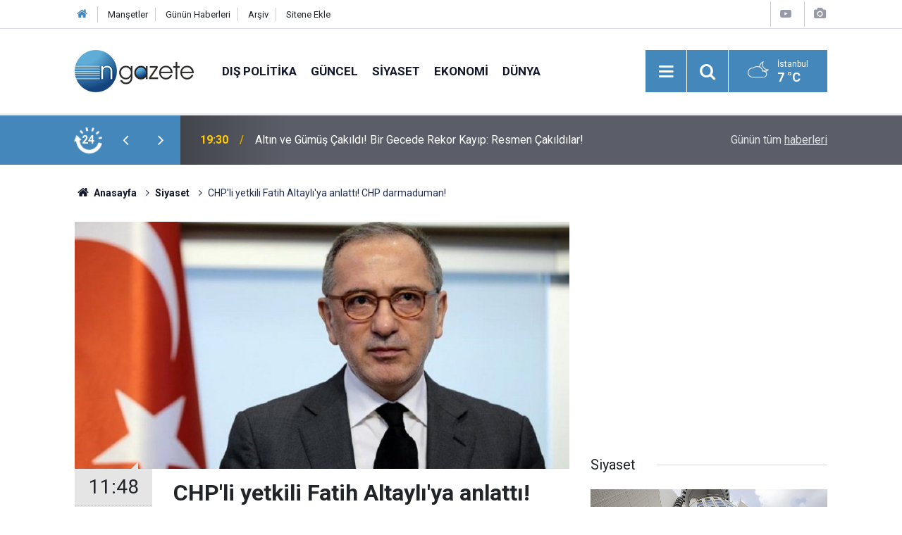

--- FILE ---
content_type: text/html; charset=UTF-8
request_url: https://www.ngazete.com/chpli-yetkili-fatih-altayliya-anlatti-chp-darmaduman-3717h.htm
body_size: 8780
content:
<!doctype html>
	<html lang="tr">
	<head>
		<meta charset="utf-8"/>
		<meta http-equiv="X-UA-Compatible" content="IE=edge"/>
		<meta name="viewport" content="width=device-width, initial-scale=1"/>
		<title>CHP&#039;li yetkili Fatih Altaylı&#039;ya anlattı! CHP darmaduman!</title>
		<meta name="description" content="CHP&#039;li bir isim içeride yaşanan kavgaları Habertürk yazarı Fatih Altaylı&#039;ya anlattı." />
<link rel="canonical" href="https://www.ngazete.com/chpli-yetkili-fatih-altayliya-anlatti-chp-darmaduman-3717h.htm" />
<link rel="amphtml" href="https://www.ngazete.com/service/amp/chpli-yetkili-fatih-altayliya-anlatti-chp-darmaduman-3717h.htm" />
<meta property="og:type" content="article" />
<meta property="og:site_name" content="N Gazete" />
<meta property="og:url" content="https://www.ngazete.com/chpli-yetkili-fatih-altayliya-anlatti-chp-darmaduman-3717h.htm" />
<meta property="og:title" content="CHP&#039;li yetkili Fatih Altaylı&#039;ya anlattı! CHP darmaduman!" />
<meta property="og:description" content="CHP&#039;li bir isim içeride yaşanan kavgaları Habertürk yazarı Fatih Altaylı&#039;ya anlattı." />
<meta property="og:image" content="https://www.ngazete.com/d/news/7086.jpg" />
<meta property="og:image:width" content="702" />
<meta property="og:image:height" content="351" />
<meta name="twitter:card" content="summary_large_image" />
<meta name="twitter:site" content="@ngazetecom" />
<meta name="twitter:url"  content="https://www.ngazete.com/chpli-yetkili-fatih-altayliya-anlatti-chp-darmaduman-3717h.htm" />
<meta name="twitter:title" content="CHP&#039;li yetkili Fatih Altaylı&#039;ya anlattı! CHP darmaduman!" />
<meta name="twitter:description" content="CHP&#039;li bir isim içeride yaşanan kavgaları Habertürk yazarı Fatih Altaylı&#039;ya anlattı." />
<meta name="twitter:image" content="https://www.ngazete.com/d/news/7086.jpg" />
<meta name="google-play-app" content="app-id=com.cmbilisim.cmnews.ngazete" />
		<meta name="robots" content="max-snippet:-1, max-image-preview:large, max-video-preview:-1"/>
		<link rel="manifest" href="/manifest.json"/>
		<link rel="icon" href="https://www.ngazete.com/d/assets/favicon/favicon.ico"/>
		<meta name="generator" content="CM News 6.0"/>

		<link rel="preconnect" href="https://fonts.gstatic.com"/>
		<link rel="preconnect" href="https://www.google-analytics.com"/>
		<link rel="preconnect" href="https://stats.g.doubleclick.net"/>
		<link rel="preconnect" href="https://tpc.googlesyndication.com"/>
		<link rel="preconnect" href="https://pagead2.googlesyndication.com"/>

		<link rel="stylesheet" href="https://www.ngazete.com/d/assets/bundle/2019-main.css?1707309893"/>

		<script>
			const BURL = "https://www.ngazete.com/",
				DURL = "https://www.ngazete.com/d/";
		</script>
		<script type="text/javascript" src="https://www.ngazete.com/d/assets/bundle/2019-main.js?1707309893" async></script>

		<!-- Global site tag (gtag.js) - Google Analytics -->
<script async src="https://www.googletagmanager.com/gtag/js?id=UA-122651570-1"></script>
<script>
window.dataLayer = window.dataLayer || [];
function gtag(){dataLayer.push(arguments);}
gtag('js', new Date());

gtag('config', 'UA-122651570-1');
</script>	</head>
	<body class="body-main news-detail news-11">
		<header class="base-header header-01">

	<div class="nav-top-container d-none d-lg-block">
		<div class="container">
			<div class="row">
				<div class="col">
					<nav class="nav-top">
	<div><a href="/" title="Anasayfa"><i class="icon-home"></i></a></div>
	<div><a href="/mansetler" title="Manşetler">Manşetler</a></div>
	<div>
		<a href="/son-haberler" title="Günün Haberleri">Günün Haberleri</a>
	</div>
	<div><a href="/ara" title="Arşiv">Arşiv</a></div>
	<div><a href="/sitene-ekle" title="Sitene Ekle">Sitene Ekle</a></div>
</nav>				</div>
				<div class="col-auto nav-icon">
					<div>
	<a href="/web-tv" title="Web TV"><span class="icon-youtube-play"></span></a>
</div>
<div>
	<a href="/foto-galeri" title="Foto Galeri"><span class="icon-camera"></span></a>
</div>
				</div>
			</div>
		</div>
	</div>

	<div class="nav-main-container">
		<div class="container">
			<div class="row h-100 align-items-center flex-nowrap">
				<div class="col-10 col-xl-auto brand">
					<a href="/" rel="home" title="N Gazete">
						<img class="lazy" loading="lazy" data-src="https://www.ngazete.com/d/assets/logo.png" alt="N Gazete" width="169" height="60"/>
					</a>
				</div>
				<div class="col-xl-auto d-none d-xl-block">
					<ul class="nav-main d-flex flex-row">
													<li>
								<a href="/dis-politika-haberleri-19hk.htm" title="Dış Politika">Dış Politika</a>
							</li>
														<li>
								<a href="/guncel-haberleri-10hk.htm" title="Güncel">Güncel</a>
							</li>
														<li>
								<a href="/siyaset-haberleri-11hk.htm" title="Siyaset">Siyaset</a>
							</li>
														<li>
								<a href="/ekonomi-haberleri-12hk.htm" title="Ekonomi">Ekonomi</a>
							</li>
														<li>
								<a href="/dunya-haberleri-13hk.htm" title="Dünya">Dünya</a>
							</li>
												</ul>
				</div>
				<div class="col-2 col-xl-auto d-flex justify-content-end ml-auto">
					<ul class="nav-tool d-flex flex-row">
						<li>
							<button class="btn show-all-menu" aria-label="Menu"><i class="icon-menu"></i></button>
						</li>
						<!--li class="d-none d-sm-block"><button class="btn" aria-label="Ara"><i class="icon-search"></i></button></li-->
						<li class="d-none d-sm-block">
							<a class="btn" href="/ara"><i class="icon-search"></i></a>
						</li>
													<li class="align-items-center d-none d-lg-flex weather">
								<span class="weather-icon float-left"><i class="icon-accu-38"></i></span>
																<div class="weather-info float-left">
									<div class="city">İstanbul										<span>7 °C</span></div>
								</div>
							</li>
											</ul>
				</div>
			</div>
		</div>
	</div>

	<section class="bar-last-news">
	<div class="container d-flex align-items-center">
		<div class="icon">
			<i class="icon-spin-cm-1 animate-spin"></i>
			<span>24</span>
		</div>
		<div class="items">
			<div class="owl-carousel owl-align-items-center" data-options='{
				"items": 1,
				"rewind": true,
				"autoplay": true,
				"autoplayHoverPause": true,
				"dots": false,
				"nav": true,
				"navText": "icon-angle",
				"animateOut": "slideOutUp",
				"animateIn": "slideInUp"}'
			>
									<div class="item">
						<span class="time">19:30</span>
						<a href="/altin-ve-gumus-cakildi-bir-gecede-rekor-kayip-resmen-cakildilar-234514h.htm">Altın ve Gümüş Çakıldı! Bir Gecede Rekor Kayıp: Resmen Çakıldılar!</a>
					</div>
										<div class="item">
						<span class="time">19:00</span>
						<a href="/aclik-siniri-asgari-ucreti-3-bin-tl-asti-turk-is-ocak-ayi-verilerini-acikladi-234513h.htm">Açlık Sınırı, Asgari Ücreti 3 Bin TL Aştı! TÜRK-İŞ Ocak Ayı Verilerini Açıkladı…</a>
					</div>
										<div class="item">
						<span class="time">18:38</span>
						<a href="/23-ilde-uyusturucu-operasyonu-521-supheli-yakalandi-234594h.htm">23 İlde Uyuşturucu Operasyonu: 521 Şüpheli Yakalandı</a>
					</div>
										<div class="item">
						<span class="time">18:35</span>
						<a href="/izinsiz-sermaye-piyasasi-faaliyetine-operasyon-cok-sayida-gozalti-var-234593h.htm">İzinsiz Sermaye Piyasası Faaliyetine Operasyon! Çok Sayıda Gözaltı Var</a>
					</div>
										<div class="item">
						<span class="time">18:31</span>
						<a href="/gaziantepte-zincirleme-kaza-cok-sayida-olu-ve-yarali-var-234592h.htm">Gaziantep'te Zincirleme Kaza: Çok Sayıda Ölü ve Yaralı Var</a>
					</div>
										<div class="item">
						<span class="time">18:30</span>
						<a href="/yasa-disi-bahis-baronu-veysel-sahinin-mal-varligina-el-konuldu-234580h.htm">Yasa Dışı Bahis Baronu Veysel Şahin'in Mal Varlığına El Konuldu</a>
					</div>
										<div class="item">
						<span class="time">18:25</span>
						<a href="/istanbula-kar-geri-geliyor-hafta-sonuna-dikkat-meteoroloji-60-ilde-alarm-verdi-234591h.htm">İstanbul'a Kar Geri Geliyor: Hafta Sonuna Dikkat! Meteoroloji 60 İlde Alarm Verdi</a>
					</div>
										<div class="item">
						<span class="time">18:20</span>
						<a href="/cumhurbaskani-erdogan-iranli-mevkidasi-pezeskiyan-ile-gorustu-234590h.htm">Cumhurbaşkanı Erdoğan, İranlı Mevkidaşı Pezeşkiyan İle Görüştü</a>
					</div>
										<div class="item">
						<span class="time">18:18</span>
						<a href="/donald-trump-fed-baskani-adayini-acikladi-234589h.htm">Donald Trump Fed Başkanı Adayını Açıkladı!</a>
					</div>
										<div class="item">
						<span class="time">18:15</span>
						<a href="/konyaspor-takim-otobusu-temde-tir-ile-carpisti-yaralilar-var-234588h.htm">Konyaspor Takım Otobüsü TEM'de TIR İle Çarpıştı! Yaralılar Var</a>
					</div>
								</div>
		</div>
		<div class="all-link">
			<a href="/son-haberler">Günün tüm <u>haberleri</u></a>
		</div>
	</div>
</section>
</header>

<section class="breadcrumbs">
	<div class="container">

		<ol>
			<li><a href="https://www.ngazete.com/"><h1><i class="icon-home"></i> Anasayfa</h1></a></li>
																		<li><a href="https://www.ngazete.com/siyaset-haberleri-11hk.htm"><h2>Siyaset</h2></a></li>
																					<li><h3>CHP'li yetkili Fatih Altaylı'ya anlattı! CHP darmaduman!</h3></li>
									</ol>

	</div>
</section>
<!-- -->
	<main role="main">
		<div class="banner-pageskin container"><div class="pageskin-left"><div class=" fixed"><script async src="https://pagead2.googlesyndication.com/pagead/js/adsbygoogle.js?client=ca-pub-8583511846980947"
     crossorigin="anonymous"></script>
<!-- kule -->
<ins class="adsbygoogle"
     style="display:block"
     data-ad-client="ca-pub-8583511846980947"
     data-ad-slot="3501185831"
     data-ad-format="auto"
     data-full-width-responsive="true"></ins>
<script>
     (adsbygoogle = window.adsbygoogle || []).push({});
</script></div></div><div class="pageskin-right"><div class=" fixed"><script async src="https://pagead2.googlesyndication.com/pagead/js/adsbygoogle.js?client=ca-pub-8583511846980947"
     crossorigin="anonymous"></script>
<!-- kule -->
<ins class="adsbygoogle"
     style="display:block"
     data-ad-client="ca-pub-8583511846980947"
     data-ad-slot="3501185831"
     data-ad-format="auto"
     data-full-width-responsive="true"></ins>
<script>
     (adsbygoogle = window.adsbygoogle || []).push({});
</script></div></div></div>		<div class="container section-padding-gutter">
							<div class="row">
	<div class="col-12 col-lg-8">
	<div class="page-content ">
	<div class="post-article" id="news-3717" data-order="1" data-id="3717" data-title="CHP&#039;li yetkili Fatih Altaylı&#039;ya anlattı! CHP darmaduman!" data-url="https://www.ngazete.com/chpli-yetkili-fatih-altayliya-anlatti-chp-darmaduman-3717h.htm">
		<div class="article-detail news-detail">

			<div class="article-image">
									<div class="imgc image">
						<img class="lazy" loading="lazy" src="[data-uri]" data-src="https://www.ngazete.com/d/news/7086.jpg" data-sizes="auto" data-srcset-pass="https://www.ngazete.com/d/news_ts/7086.jpg 414w, https://www.ngazete.com/d/news_t/7086.jpg 702w, https://www.ngazete.com/d/news/7086.jpg 1280w" alt="CHP&#039;li yetkili Fatih Altaylı&#039;ya anlattı! CHP darmaduman!"/>
					</div>
							</div>

			<aside class="article-side">
				<div class="position-sticky">
					<div class="content-date">
						<time class="p1" datetime="2019-01-30 11:48:00">11:48</time>
						<span class="p2">30 Ocak 2019</span>
					</div>
					<div class="content-tools bookmark-block" data-type="1" data-twitter="ngazetecom">
						<button class="icon-mail-alt bg" onclick="return openPopUp_520x390('/send_to_friend.php?type=1&amp;id=3717');" title="Arkadaşına Gönder"></button>
						<button class="icon-print bg" onclick="return openPopUp_670x500('/print.php?type=1&amp;id=3717')" title="Yazdır"></button>

													<button class="icon-comment bg" onclick="$.scrollTo('#comment_form_3717', 600);" title="Yorum Yap"></button>
																	</div>
				</div>
			</aside>

			<article class="article-content">

				<div class="content-heading">
					<h1 class="content-title">CHP'li yetkili Fatih Altaylı'ya anlattı! CHP darmaduman!</h1>
					<p class="content-description">CHP'li bir isim içeride yaşanan kavgaları Habertürk yazarı Fatih Altaylı'ya anlattı.</p>
				</div>

				
							<section class="banner banner-float"><script async src="https://pagead2.googlesyndication.com/pagead/js/adsbygoogle.js?client=ca-pub-8583511846980947"
     crossorigin="anonymous"></script>
<!-- Kare -->
<ins class="adsbygoogle"
     style="display:block"
     data-ad-client="ca-pub-8583511846980947"
     data-ad-slot="2724480153"
     data-ad-format="auto"
     data-full-width-responsive="true"></ins>
<script>
     (adsbygoogle = window.adsbygoogle || []).push({});
</script></section>
		
				<div class="text-content">
					<p>Habertürk yazarı Fatih Altaylı, CHP'de önemli görevler üstlenmiş bir ismin kendisine "Garanti görülen yerler için verilen kavga akıl alır gibi değil. Bu kadar sert bir mücadeleyi iktidar partisine karşı bile vermiyor kimse" dediğini aktardı.Altaylı, CHP Genel Başkanı Kemal Kılıçdaroğlu'na yönelik de "Allah sabır versin" ifadesini kullandı.</p>
<p>Fatih Altaylı, "Allah kolaylık versin Kemal Bey" başlığıyla yayımlanan yazısında "Cumhuriyet Halk Partisi’nin aday belirleme ve aday açıklama süreçlerindeki garabetlerin, CHP seçmeninde ve örgütünde yarattığı 'hayal kırıklığı' ve hatta 'öfkeyi' yazdım dün. Haliyle CHP’den tanıdığım bazı isimler aradı. Bir dönem parti içinde önemli görevler de üstlenmiş birinin anlattıkları, inanılır gibi değildi" ifadesini kullandı.</p>
<p>MYK AL GÜLÜM VER GÜLÜM: Altaylı, CHP'li ismin CHP içerisinde iyi niyetli olarak tanımlayabileceğimiz tek kişinin Kılıçdaroğlu olduğunu ve samimi olarak süreçleri anlamaya ve yönetmeye çalıştığını aktardı.</p>
<p>Altaylı CHP'li yetkilinin ''Yerel seçimde aday belirleme sürecinin detaylarını anlatsam oturur ağlarsın. MYK üyeleri al gülüm ve gülüm anlayışı içinde. Her birinin kafasında kendine yakın bir aday ismi var. Oturup aralarında pazarlık ediyorlar'' sözlerine vurgu yaparak şunları  anlattı:</p>
<p>KILIÇDAROĞLU BU PAZARLIĞIN İÇİNDE DEĞİL: Sen benim adayımı destekle ben de senin adayını destekleyeyim anlayışı içindeler. Kemal Bey bu pazarlık süreçlerinin içinde değil ve bunlarla baş edemiyor. Aday belirlenirken hiç kimse o adayın seçim bölgesinde bir artı sağlayıp sağlamayacağını, il geneline nasıl bir oy katkısı yapacağını hesaplamıyor. Benim adamım olsun isterse oyları düşürsün anlayışı içinde davranan bir MYK var. Kazanması pek mümkün görünmeyen yerlerde bile benim adayım olsun isterse tek puanlık artış sağlamasın anlayışı var.</p><div class="banner banner-wide"><script async src="https://pagead2.googlesyndication.com/pagead/js/adsbygoogle.js?client=ca-pub-8583511846980947"
     crossorigin="anonymous"></script>
<!-- Kare -->
<ins class="adsbygoogle"
     style="display:block"
     data-ad-client="ca-pub-8583511846980947"
     data-ad-slot="2724480153"
     data-ad-format="auto"
     data-full-width-responsive="true"></ins>
<script>
     (adsbygoogle = window.adsbygoogle || []).push({});
</script></div>
<p>GARANTİ GÖRÜLEN YERLER İÇİN YAPILAN KAVGA AKIL ALIR GİBİ DEĞİL: Çoğunluk es kaza kazanırsa benim adayım kazanmış olsun diye bakıyor meseleye. Her ilçe adayının sağlayacağı bir iki puanlık artışın büyükşehri kazandırma ihtimalini arttırdığını kimse göz önüne almak istemiyor. Yıllarca bir ilçede ilçe başkanlığı yapmış birini bambaşka bir ilçeden başkan adayı göstermeyi kimseye anlatmak mümkün değil. Garanti görülen yerler için verilen kavga akıl alır gibi değil.</p>
<p>BU KADAR SERT BİR MÜCADELEYİ İKTİDAR PARTİSİNE KARŞI BİLE VERMİYORLAR: Bu kadar sert bir mücadeleyi iktidar partisine karşı bile vermiyor kimse. Herkes siyasi dürüstlükten söz ederek istemediği adayı karalıyor ama aynı kişiler şaibenin bini bir para olmuş başkanları aday yapmak için canhıraş uğraşıyorlar. Daha önce büyükşehir adayı yaptığımız bir kişiyi aday yapmıyoruz. Tamam kabul. Ama hakkında ondan çok daha fazla iddialar olan birini hiç çekinmeden aday gösterebiliyor MYK.</p>
<p>TUNÇ SOYER İÇİN BİLE NE UĞRAŞLAR VERİLDİ: İzmir’de Tunç Soyer en güçlü adayımızdı. Onu gösterebilmek için bile ne uğraşlar verildi bir bilsen. İşlerine geldiği zaman örgütü savunan ama işlerine gelmediği zaman örgütü yok sayan bir anlayış içinde olan çok isim var. Bu Türkiye’nin genel geçer siyaseti olabilir ama biz bir alternatif sunma iddiasındaysak, kendi içimizde başlamalıyız farklı davranmaya. Fakat öyle bir niyet yok.  </p>
<p>BAŞKA YAPACAK BİR ŞEY YOK: Altaylı, yazısını<em> "Türkiye’de gidişattan memnun olmayan milyonların umut bağladığı partinin durumunun içerden özeti bu. Allah Kemal Kılıçdaroğlu’na sabır versin demekten başka yapacak bir şey yok"</em> diye noktaladı.</p>
<p> </p></p>				</div>

				
				
				
				
				
				
				
			</article>
		</div>

					<section class="banner banner-wide"><script async src="https://pagead2.googlesyndication.com/pagead/js/adsbygoogle.js?client=ca-pub-8583511846980947"
     crossorigin="anonymous"></script>
<!-- Banner Reklam -->
<ins class="adsbygoogle"
     style="display:block"
     data-ad-client="ca-pub-8583511846980947"
     data-ad-slot="7818677122"
     data-ad-format="auto"
     data-full-width-responsive="true"></ins>
<script>
     (adsbygoogle = window.adsbygoogle || []).push({});
</script></section>
		
				<section class="comment-block">
		<header class="caption"><span>HABERE</span> YORUM KAT</header>

		<div class="comment_add clearfix">
	<form method="post" id="comment_form_3717" onsubmit="return addComment(this, 1, 3717);">
		<textarea name="comment_content" class="comment_content" rows="6" placeholder="YORUMUNUZ" maxlength="500"></textarea>
		<input type="hidden" name="reply" value="0"/>
		<span class="reply_to"></span>
		<input type="text" name="member_name" class="member_name" placeholder="AD-SOYAD"/>
		<input type="submit" name="comment_submit" class="comment_submit" value="YORUMLA"/>
	</form>
			<div class="info"><b>UYARI:</b> Küfür, hakaret, rencide edici cümleler veya imalar, inançlara saldırı içeren, imla kuralları ile yazılmamış,<br /> Türkçe karakter kullanılmayan ve büyük harflerle yazılmış yorumlar onaylanmamaktadır.</div>
	</div>
		
	</section>


<!-- -->

					<section class="banner banner-wide"><script async src="https://pagead2.googlesyndication.com/pagead/js/adsbygoogle.js?client=ca-pub-8583511846980947"
     crossorigin="anonymous"></script>
<!-- Banner Reklam -->
<ins class="adsbygoogle"
     style="display:block"
     data-ad-client="ca-pub-8583511846980947"
     data-ad-slot="7818677122"
     data-ad-format="auto"
     data-full-width-responsive="true"></ins>
<script>
     (adsbygoogle = window.adsbygoogle || []).push({});
</script></section>
		
		<header class="sub-page-caption"><span>Önceki ve Sonraki Haberler</span></header>

<section class="news-other-nav">
			<a class="prev" href="/kilicdaroglu-kaftancioglunun-istifasini-istedi-iddiasi-3716h.htm" rel="prev">
			<i class="icon-angle-left"></i>
			<div class="imgc">
				<img class="lazy" loading="lazy" data-src="https://www.ngazete.com/d/news/7085.jpg" alt="Kılıçdaroğlu, Kaftancıoğlu&#039;nun istifasını istedi iddiası"/>
			</div>
			<span class="t">Kılıçdaroğlu, Kaftancıoğlu'nun istifasını istedi iddiası</span>
		</a>
				<a class="next" href="/prof-dr-anil-cecen-yazdi-tersine-goc-turkiyeyi-bitirir-3718h.htm" rel="next">
			<i class="icon-angle-right"></i>
			<div class="imgc">
				<img class="lazy" loading="lazy" data-src="https://www.ngazete.com/d/news/7087.jpg" alt="Prof.Dr. Anıl Çeçen Yazdı: TERSİNE GÖÇ TÜRKİYE’Yİ BİTİRİR"/>
			</div>
			<span class="t">Prof.Dr. Anıl Çeçen Yazdı: TERSİNE GÖÇ TÜRKİYE’Yİ BİTİRİR</span>
		</a>
	</section>
					<section class="banner banner-wide"><script async src="https://pagead2.googlesyndication.com/pagead/js/adsbygoogle.js?client=ca-pub-8583511846980947"
     crossorigin="anonymous"></script>
<!-- Banner Reklam -->
<ins class="adsbygoogle"
     style="display:block"
     data-ad-client="ca-pub-8583511846980947"
     data-ad-slot="7818677122"
     data-ad-format="auto"
     data-full-width-responsive="true"></ins>
<script>
     (adsbygoogle = window.adsbygoogle || []).push({});
</script></section>
			</div>
	</div>
	</div>
			<div class="col-12 col-lg-4">
						<section class="banner banner-side"><script async src="https://pagead2.googlesyndication.com/pagead/js/adsbygoogle.js?client=ca-pub-8583511846980947"
     crossorigin="anonymous"></script>
<!-- Kare -->
<ins class="adsbygoogle"
     style="display:block"
     data-ad-client="ca-pub-8583511846980947"
     data-ad-slot="2724480153"
     data-ad-format="auto"
     data-full-width-responsive="true"></ins>
<script>
     (adsbygoogle = window.adsbygoogle || []).push({});
</script></section>
		<section class="side-content news-side-list ">
			<header class="side-caption">
			<div><span>Siyaset </span></div>
		</header>
		<div class="row">
																<div class="col-12 mb-4 box-02">
						<div class="post-item ia">
			<a href="/mhpnin-siyaset-ve-liderlik-okuluna-8-marta-kadar-basvurulabilecek-234463h.htm">
				<div class="imgc">
					<img class="lazy" loading="lazy" data-src="https://www.ngazete.com/d/news/234181.jpg" alt="MHP&#039;nin &quot;Siyaset ve Liderlik Okulu&quot;na 8 Mart&#039;a Kadar Başvurulabilecek"/>
				</div>
				<span class="t">MHP'nin "Siyaset ve Liderlik Okulu"na 8 Mart'a Kadar Başvurulabilecek</span>
											</a>
		</div>
					</div>
			
														<div class="col-12 mb-4 box-02">
						<div class="post-item ia">
			<a href="/tbmm-baskani-kurtulmus-kamu-basdenetcisi-akarcayi-kabul-etti-234458h.htm">
				<div class="imgc">
					<img class="lazy" loading="lazy" data-src="https://www.ngazete.com/d/news/234175.jpg" alt="TBMM Başkanı Kurtulmuş, Kamu Başdenetçisi Akarca&#039;yı Kabul Etti"/>
				</div>
				<span class="t">TBMM Başkanı Kurtulmuş, Kamu Başdenetçisi Akarca'yı Kabul Etti</span>
											</a>
		</div>
					</div>
															<div class="col-12">
								<section class="banner banner-side"><script async src="https://pagead2.googlesyndication.com/pagead/js/adsbygoogle.js?client=ca-pub-8583511846980947"
     crossorigin="anonymous"></script>
<!-- Kare -->
<ins class="adsbygoogle"
     style="display:block"
     data-ad-client="ca-pub-8583511846980947"
     data-ad-slot="2724480153"
     data-ad-format="auto"
     data-full-width-responsive="true"></ins>
<script>
     (adsbygoogle = window.adsbygoogle || []).push({});
</script></section>
						</div>
			
														<div class="col-12 mb-4 box-02">
						<div class="post-item ia">
			<a href="/bakan-memisoglu-merkezlerimizde-bagimlilikla-mucadele-kapsaminda-destek-ve-234421h.htm">
				<div class="imgc">
					<img class="lazy" loading="lazy" data-src="https://www.ngazete.com/d/news/234136.jpg" alt="Bakan Memişoğlu: Merkezlerimizde Bağımlılıkla Mücadele Kapsamında Destek ve Danışmanlık Hizmetleri Veriyoruz"/>
				</div>
				<span class="t">Bakan Memişoğlu: Merkezlerimizde Bağımlılıkla Mücadele Kapsamında Destek ve Danışmanlık Hizmetleri Veriyoruz</span>
											</a>
		</div>
					</div>
			
														<div class="col-12 mb-4 box-02">
						<div class="post-item ia">
			<a href="/ak-parti-genel-baskan-yardimcisi-zorlu-terorsuz-bolge-hedefimizin-ne-kadar-onemli-234290h.htm">
				<div class="imgc">
					<img class="lazy" loading="lazy" data-src="https://www.ngazete.com/d/news/233998.jpg" alt="AK Parti Genel Başkan Yardımcısı Zorlu: Terörsüz Bölge Hedefimizin Ne Kadar Önemli Olduğunu Bizzat Gözlemledik"/>
				</div>
				<span class="t">AK Parti Genel Başkan Yardımcısı Zorlu: Terörsüz Bölge Hedefimizin Ne Kadar Önemli Olduğunu Bizzat Gözlemledik</span>
											</a>
		</div>
					</div>
															<div class="col-12">
								<section class="banner banner-side"><script async src="https://pagead2.googlesyndication.com/pagead/js/adsbygoogle.js?client=ca-pub-8583511846980947"
     crossorigin="anonymous"></script>
<!-- Kare -->
<ins class="adsbygoogle"
     style="display:block"
     data-ad-client="ca-pub-8583511846980947"
     data-ad-slot="2724480153"
     data-ad-format="auto"
     data-full-width-responsive="true"></ins>
<script>
     (adsbygoogle = window.adsbygoogle || []).push({});
</script></section>
						</div>
			
														<div class="col-12 mb-4 box-02">
						<div class="post-item ia">
			<a href="/bakan-uraloglu-biz-bir-taraftan-hizmet-uretmeye-calisirken-diger-taraftan-da-234289h.htm">
				<div class="imgc">
					<img class="lazy" loading="lazy" data-src="https://www.ngazete.com/d/news/233997.jpg" alt="Bakan Uraloğlu: Biz Bir Taraftan Hizmet Üretmeye Çalışırken Diğer Taraftan da Birileri Ancak Yolsuzluklarla Anıldı"/>
				</div>
				<span class="t">Bakan Uraloğlu: Biz Bir Taraftan Hizmet Üretmeye Çalışırken Diğer Taraftan da Birileri Ancak Yolsuzluklarla Anıldı</span>
											</a>
		</div>
					</div>
			
														<div class="col-12 mb-4 box-02">
						<div class="post-item ia">
			<a href="/tbmm-baskani-kurtulmus-tacikistanin-ankara-buyukelcisi-imomiyi-kabul-etti-234288h.htm">
				<div class="imgc">
					<img class="lazy" loading="lazy" data-src="https://www.ngazete.com/d/news/233996.jpg" alt="TBMM Başkanı Kurtulmuş, Tacikistan&#039;ın Ankara Büyükelçisi İmomi&#039;yi Kabul Etti"/>
				</div>
				<span class="t">TBMM Başkanı Kurtulmuş, Tacikistan'ın Ankara Büyükelçisi İmomi'yi Kabul Etti</span>
											</a>
		</div>
					</div>
															<div class="col-12">
								<section class="banner banner-side"><script async src="https://pagead2.googlesyndication.com/pagead/js/adsbygoogle.js?client=ca-pub-8583511846980947"
     crossorigin="anonymous"></script>
<!-- Kare -->
<ins class="adsbygoogle"
     style="display:block"
     data-ad-client="ca-pub-8583511846980947"
     data-ad-slot="2724480153"
     data-ad-format="auto"
     data-full-width-responsive="true"></ins>
<script>
     (adsbygoogle = window.adsbygoogle || []).push({});
</script></section>
						</div>
			
														<div class="col-12 mb-4 box-02">
						<div class="post-item ia">
			<a href="/bakan-uraloglu-aksaray-ortakoy-cevre-yolunun-acilmasiyla-akaryakittan-32-milyon-234261h.htm">
				<div class="imgc">
					<img class="lazy" loading="lazy" data-src="https://www.ngazete.com/d/news/233969.jpg" alt="Bakan Uraloğlu: Aksaray-ortaköy Çevre Yolu&#039;nun Açılmasıyla Akaryakıttan 32 Milyon Lira Tasarruf Sağlanacak"/>
				</div>
				<span class="t">Bakan Uraloğlu: Aksaray-ortaköy Çevre Yolu'nun Açılmasıyla Akaryakıttan 32 Milyon Lira Tasarruf Sağlanacak</span>
											</a>
		</div>
					</div>
			
														<div class="col-12 mb-4 box-02">
						<div class="post-item ia">
			<a href="/cumhurbaskani-erdogan-nijerya-cumhurbaskani-tinubuyu-resmi-torenle-karsiladi-234139h.htm">
				<div class="imgc">
					<img class="lazy" loading="lazy" data-src="https://www.ngazete.com/d/news/233843.jpg" alt="Cumhurbaşkanı Erdoğan, Nijerya Cumhurbaşkanı Tinubu&#039;yu Resmi Törenle Karşıladı"/>
				</div>
				<span class="t">Cumhurbaşkanı Erdoğan, Nijerya Cumhurbaşkanı Tinubu'yu Resmi Törenle Karşıladı</span>
											</a>
		</div>
					</div>
												</div>
</section>			<section class="banner banner-side"><script async src="https://pagead2.googlesyndication.com/pagead/js/adsbygoogle.js?client=ca-pub-8583511846980947"
     crossorigin="anonymous"></script>
<!-- Kare -->
<ins class="adsbygoogle"
     style="display:block"
     data-ad-client="ca-pub-8583511846980947"
     data-ad-slot="2724480153"
     data-ad-format="auto"
     data-full-width-responsive="true"></ins>
<script>
     (adsbygoogle = window.adsbygoogle || []).push({});
</script></section>
				</div>
		</div>
		</div>
	</main>

				<section class="banner banner-wide"><script async src="https://pagead2.googlesyndication.com/pagead/js/adsbygoogle.js?client=ca-pub-8583511846980947"
     crossorigin="anonymous"></script>
<!-- Banner Reklam -->
<ins class="adsbygoogle"
     style="display:block"
     data-ad-client="ca-pub-8583511846980947"
     data-ad-slot="7818677122"
     data-ad-format="auto"
     data-full-width-responsive="true"></ins>
<script>
     (adsbygoogle = window.adsbygoogle || []).push({});
</script></section>
		<footer class="base-footer footer-01">
	<div class="nav-top-container">
		<div class="container">
			<div class="row">
				<div class="col-12 col-lg-auto">
					N Gazete &copy; 2018				</div>
				<div class="col-12 col-lg-auto">
					<nav class="nav-footer">
	<div><a href="/" title="Anasayfa">Anasayfa</a></div>
	<div><a href="/kunye" title="Künye">Künye</a></div>
	<div><a href="/iletisim" title="İletişim">İletişim</a></div>
	<div>
		<a href="/gizlilik-ilkeleri" title="Gizlilik İlkeleri">Gizlilik İlkeleri</a>
	</div>
	<div><a href="/sitene-ekle" title="Sitene Ekle">Sitene Ekle</a></div>
</nav>
				</div>
				<div class="col-12 col-lg-auto">
					<div class="nav-social"><a class="facebook-bg" href="https://www.facebook.com/ngazete" rel="nofollow noopener noreferrer" target="_blank" title="Facebook ile takip et"><i class="icon-facebook"></i></a><a class="twitter-bg" href="https://twitter.com/ngazetecom" rel="nofollow noopener noreferrer" target="_blank" title="Twitter ile takip et"><i class="icon-twitter"></i></a><a class="rss-bg" href="/service/rss.php" target="_blank" title="RSS, News Feed, Haber Beslemesi"><i class="icon-rss"></i></a></div>				</div>
			</div>
		</div>
	</div>
		<div class="container">
		<div class="row">
			<div class="col cm-sign">
				<i class="icon-cm" title="CM Bilişim Teknolojileri"></i>
				<a href="https://www.cmbilisim.com/haber-portali-20s.htm?utm_referrer=https%3A%2F%2Fwww.ngazete.com%2F" target="_blank" title="CMNews Haber Portalı Yazılımı">Haber Portalı Yazılımı</a>
			</div>
		</div>
	</div>
</footer>
<div id="nav-all" class="nav-all nav-all-01 overlay">
	<div class="logo-container">
		<img src="https://www.ngazete.com/d/assets/logo.png" alt="N Gazete" width="169" height="60" class="show-all-menu">
		<button id="close-nav-all" class="show-all-menu close"><i class="icon-cancel"></i></button>
	</div>
	<div class="search-container">
		<form action="/ara">
			<input type="text" placeholder="Sitede Ara" name="key"><button type="submit"><i class="icon-search"></i></button>
		</form>
	</div>
	<nav>
		<header class="caption">Haberler</header>
<ul class="topics">
		<li><a href="/son-haberler">Son Haberler</a></li>
	<li><a href="/mansetler">Manşetler</a></li>
			<li>
			<a href="/dis-politika-haberleri-19hk.htm" title="Dış Politika">Dış Politika</a>
		</li>
				<li>
			<a href="/guncel-haberleri-10hk.htm" title="Güncel">Güncel</a>
		</li>
				<li>
			<a href="/siyaset-haberleri-11hk.htm" title="Siyaset">Siyaset</a>
		</li>
				<li>
			<a href="/ekonomi-haberleri-12hk.htm" title="Ekonomi">Ekonomi</a>
		</li>
				<li>
			<a href="/dunya-haberleri-13hk.htm" title="Dünya">Dünya</a>
		</li>
				<li>
			<a href="/spor-haberleri-17hk.htm" title="Spor">Spor</a>
		</li>
				<li>
			<a href="/saglik-haberleri-15hk.htm" title="Sağlık">Sağlık</a>
		</li>
				<li>
			<a href="/medya-haberleri-21hk.htm" title="Medya">Medya</a>
		</li>
				<li>
			<a href="/bugun-doganlar-olenler-haberleri-16hk.htm" title="Bugün Doğanlar / Ölenler">Bugün Doğanlar / Ölenler</a>
		</li>
				<li>
			<a href="/kultur-sanat-haberleri-20hk.htm" title="Kültür Sanat">Kültür Sanat</a>
		</li>
				<li>
			<a href="/bilim-teknoloji-haberleri-14hk.htm" title="Bilim - Teknoloji">Bilim - Teknoloji</a>
		</li>
				<li>
			<a href="/yasam-haberleri-23hk.htm" title="Yaşam">Yaşam</a>
		</li>
		
</ul>
<header class="caption">Diğer İçerikler</header>
<ul class="topics">
		<li><a href="/foto-galeri">Foto Galeri</a></li>
	<li><a href="/web-tv">Web Tv</a></li>
	<li><a href="/yazarlar">Yazarlar</a></li>
	<li><a href="/gazete-mansetleri">Gazete Manşetleri</a></li>
	
</ul>
<header class="caption">Kurumsal</header>
<ul class="topics">
		<li><a href="/kunye">Künye</a></li>
	<li><a href="/iletisim">İletişim</a></li>
	<li><a href="/gizlilik-ilkeleri">Gizlilik İlkeleri</a></li>
	<li><a href="/kullanim-sartlari">Kullanım Şartları</a></li>
	<li><a href="/sitene-ekle">Geliştiriciler İçin</a></li>
	
</ul>	</nav>
</div>
<!-- -->
<script type="application/ld+json">
{
    "@context": "http://schema.org",
    "@graph": [
        {
            "@type": "WebSite",
            "url": "https://www.ngazete.com/",
            "name": "N Gazete",
            "description": "N Gazete",
            "potentialAction": {
                "@type": "SearchAction",
                "target": "https://www.ngazete.com/ara?key={search_term_string}",
                "query-input": "required name=search_term_string"
            }
        },
        {
            "@type": "Organization",
            "name": "N Gazete",
            "url": "https://www.ngazete.com/",
            "logo": "https://www.ngazete.com/d/assets/logo.png",
            "address": "Türkiye",
            "sameAs": [
                "https://www.facebook.com/ngazete",
                "https://www.twitter.com/ngazetecom"
            ]
        },
        {
            "@type": "BreadcrumbList",
            "itemListElement": [
                {
                    "@type": "ListItem",
                    "position": 1,
                    "name": "Anasayfa",
                    "item": "https://www.ngazete.com/"
                },
                {
                    "@type": "ListItem",
                    "position": 2,
                    "name": "Siyaset",
                    "item": "https://www.ngazete.com/siyaset-haberleri-11hk.htm"
                }
            ]
        },
        {
            "@type": "NewsArticle",
            "datePublished": "2019-01-30T12:02:53+03:00",
            "dateCreated": "2019-01-30T12:02:53+03:00",
            "dateModified": "2019-01-30T12:03:41+03:00",
            "headline": "CHP&#039;li yetkili Fatih Altaylı&#039;ya anlattı! CHP darmaduman!",
            "alternativeHeadline": "CHP&#039;li yetkili Fatih Altaylı&#039;ya anlattı! CHP darmaduman!",
            "description": "CHP&#039;li bir isim içeride yaşanan kavgaları Habertürk yazarı Fatih Altaylı&#039;ya anlattı.",
            "articleSection": "Siyaset",
            "image": [
                "https://www.ngazete.com/d/news/7086.jpg"
            ],
            "speakable": {
                "@type": "SpeakableSpecification",
                "cssSelector": [
                    ".content-title",
                    ".content-description",
                    ".text-content"
                ]
            },
            "author": {
                "@type": "Organization",
                "name": "N Gazete",
                "url": "https://www.ngazete.com/kunye",
                "logo": {
                    "@type": "ImageObject",
                    "url": "https://www.ngazete.com/d/assets/logo-amp.png",
                    "width": 600,
                    "height": 60
                }
            },
            "publisher": {
                "@type": "Organization",
                "name": "N Gazete",
                "url": "https://www.ngazete.com/kunye",
                "logo": {
                    "@type": "ImageObject",
                    "url": "https://www.ngazete.com/d/assets/logo-amp.png",
                    "width": 600,
                    "height": 60
                }
            },
            "mainEntityOfPage": "https://www.ngazete.com/chpli-yetkili-fatih-altayliya-anlatti-chp-darmaduman-3717h.htm",
            "inLanguage": "tr-TR"
        }
    ]
}
</script>
			<!-- 0.075754880905151 -->
	</body>
	</html>
	

--- FILE ---
content_type: text/html; charset=utf-8
request_url: https://www.google.com/recaptcha/api2/aframe
body_size: 265
content:
<!DOCTYPE HTML><html><head><meta http-equiv="content-type" content="text/html; charset=UTF-8"></head><body><script nonce="5Oaghm6_UJH7Lt2329Ce0g">/** Anti-fraud and anti-abuse applications only. See google.com/recaptcha */ try{var clients={'sodar':'https://pagead2.googlesyndication.com/pagead/sodar?'};window.addEventListener("message",function(a){try{if(a.source===window.parent){var b=JSON.parse(a.data);var c=clients[b['id']];if(c){var d=document.createElement('img');d.src=c+b['params']+'&rc='+(localStorage.getItem("rc::a")?sessionStorage.getItem("rc::b"):"");window.document.body.appendChild(d);sessionStorage.setItem("rc::e",parseInt(sessionStorage.getItem("rc::e")||0)+1);localStorage.setItem("rc::h",'1769791114967');}}}catch(b){}});window.parent.postMessage("_grecaptcha_ready", "*");}catch(b){}</script></body></html>